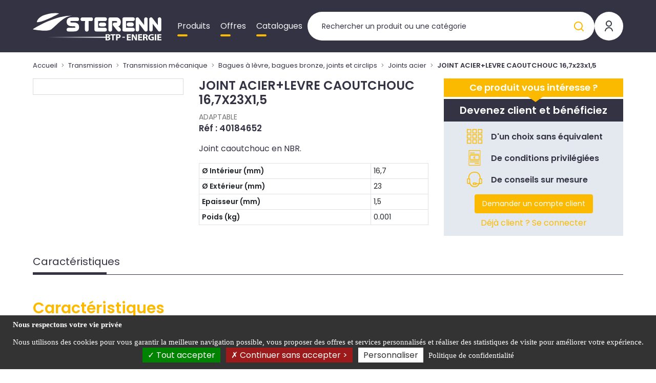

--- FILE ---
content_type: image/svg+xml
request_url: https://sterennbtpenergie.fr/build/img/affiliate/logo-SBTPENERGIE.svg
body_size: 2476
content:
<svg version="1.1" id="Calque_1" xmlns="http://www.w3.org/2000/svg" xmlns:xlink="http://www.w3.org/1999/xlink" x="0px"
     y="0px"
     viewBox="0 0 495.4 109.2" enable-background="new 0 0 495.4 109.2" xml:space="preserve" class="logo">
<rect x="0" fill="none" width="495.4" height="108.9"/>
    <g>
        <path fill="#FBBA00" d="M367.6,40.5c-4.2,0-7.6,3.4-7.6,7.6s3.4,7.6,7.6,7.6h12.3c4.2,0,7.6-3.4,7.6-7.6s-3.4-7.6-7.6-7.6
		C379.9,40.4,367.6,40.4,367.6,40.5z"/>
    </g>
    <path fill="none" d="M360,39.7h29.1v16.7H360V39.7z M141.1,18.3l-16.6,10.8v50.3h370.9V0L141.1,18.3L141.1,18.3z"/>
    <g>
        <path fill-rule="evenodd" clip-rule="evenodd" fill="#FBBA00" d="M0,66.7c0,0,53.9,11.1,71.1,0s47-51.8,80.2-51.8
		c0,0-53.9-7.4-147.8,48.8L0,66.7L0,66.7z"/>
        <path fill-rule="evenodd" clip-rule="evenodd" fill="#FBBA00" d="M15.4,39.6c0,0,0-19.2,34.4-29.3c34.4-10.1,50.6-4.1,50.6-4.1
		S40.6,39.5,15.4,39.6"/>
        <path fill="#575756" d="M297.2,21.6l23.5,0c4.4,0,8.3,1.7,11.6,5.1c3.4,3.4,5,7.3,5,11.6c0,4.6-0.9,8.5-2.6,11.7
		c-1.7,3.2-4.2,4.8-7.6,4.9l8.3,8.4c1.3,1.3,2,3.1,2,5.2c-0.1,4.5-2.3,6.7-6.7,6.7c-2.3,0.1-4.5-1-6.7-3.3l-13.4-16.7
		c-2.2-2.4-3.4-4.7-3.4-6.9c0-4.5,2.3-6.8,6.8-6.7l4.8,0c3.5,0,5.3-1,5.2-3.2c0-2.2-1.8-3.3-5.3-3.3h-4.9l-9.9,0l-0.1,33.5
		c0,4.5-2.2,6.7-6.8,6.7c-4.5,0-6.7-2.2-6.7-6.7l0.1-40.3C290.5,23.8,292.7,21.6,297.2,21.6"/>
        <path fill="#575756" d="M177.2,28.3c0,4.5-2.2,6.7-6.5,6.7l-20.4-0.1c-4.5,0-6.8,1.2-6.8,3.4c0.1,2.1,2.4,3.2,6.9,3.2h6.6
		c13.5,0.1,20.2,5.8,20.3,17c0,11-6.8,16.5-20.3,16.5l-20.1,0c-4.5,0-6.7-2.2-6.7-6.6c0-4.4,2.2-6.7,6.6-6.6l20.2-0.1
		c4.5,0,6.8-1.2,6.8-3.4c0-2.3-2.3-3.4-6.8-3.4h-6.6c-13.4-0.1-20.1-5.6-20.1-16.6c-0.1-11.2,6.7-16.8,20.2-16.8l20.2,0
		C174.9,21.6,177.1,23.9,177.2,28.3"/>
        <path fill="#575756" d="M243.7,21.4l33.9,0.1c4.2,0.1,6.3,2.2,6.3,6.5c0,4.6-2.3,6.9-6.8,6.9l-26.7,0l-0.1,26.7l26.7,0
		c4.5,0,6.8,2.3,6.8,6.8c0,4.4-2.2,6.6-6.7,6.7l-33.5-0.1c-4.4,0-6.7-2.2-6.7-6.5l0.1-40.4C237.1,23.7,239.3,21.5,243.7,21.4"/>
        <path fill="#575756" d="M253.9,48.7c0.1-4.5,2.3-6.7,6.6-6.8l13.5,0c4.5,0,6.7,2.3,6.8,6.8c-0.1,4.5-2.4,6.7-6.8,6.7l-13.5,0
		C256.2,55.4,253.9,53.2,253.9,48.7"/>
        <path fill="#575756" d="M350.6,21.4l33.9,0.1c4.2,0.1,6.3,2.2,6.3,6.5c0,4.6-2.3,6.9-6.8,6.9l-26.7,0l0,26.7l26.6,0
		c4.5,0,6.8,2.3,6.8,6.8c0,4.4-2.2,6.6-6.7,6.7l-33.5-0.1c-4.5,0-6.7-2.2-6.7-6.5l0.1-40.4C343.9,23.7,346.1,21.5,350.6,21.4"/>
        <path fill="#575756" d="M190.3,21.6l33.9,0.1c4.2,0.1,6.3,2.2,6.3,6.5c0,4.6-2.3,6.9-6.8,6.9l-10,0l0,33.5
		c-0.1,4.4-2.3,6.6-6.8,6.7c-4.5,0-6.7-2.2-6.7-6.5l0.1-33.7l-10.1,0c-4.5,0-6.7-2.3-6.7-6.8C183.6,24,185.9,21.7,190.3,21.6"/>
        <path fill="#575756" d="M297.2,21l23.5,0c4.4,0,8.3,1.7,11.6,5.1c3.4,3.4,5,7.3,5,11.6c0,4.6-0.9,8.5-2.6,11.7
		c-1.7,3.2-4.2,4.8-7.6,4.9l8.3,8.4c1.3,1.3,2,3.1,2,5.2c-0.1,4.5-2.3,6.7-6.7,6.7c-2.3,0.1-4.5-1-6.7-3.3l-13.4-16.7
		c-2.2-2.4-3.4-4.7-3.4-6.9c0-4.5,2.3-6.8,6.8-6.7l4.8,0c3.5,0,5.3-1,5.2-3.2c0-2.2-1.8-3.3-5.3-3.3h-4.9l-9.9,0l-0.1,33.5
		c0,4.5-2.2,6.7-6.8,6.7c-4.5,0-6.7-2.2-6.7-6.7l0.1-40.3C290.5,23.2,292.7,21,297.2,21"/>
        <path fill="#575756" d="M177.2,27.7c0,4.5-2.2,6.7-6.5,6.7l-20.4-0.1c-4.5,0-6.8,1.2-6.8,3.4c0.1,2.1,2.4,3.2,6.9,3.2h6.6
		c13.5,0.1,20.2,5.8,20.3,17c0,11-6.8,16.5-20.3,16.5l-20.1,0c-4.5,0-6.7-2.2-6.7-6.6c0-4.5,2.2-6.7,6.6-6.6l20.2-0.1
		c4.5,0,6.8-1.2,6.8-3.4c0-2.3-2.3-3.4-6.8-3.4h-6.6c-13.4-0.1-20.1-5.6-20.1-16.6c-0.1-11.2,6.7-16.8,20.2-16.8l20.2,0
		C174.9,21,177.1,23.3,177.2,27.7"/>
        <path fill="#575756" d="M243.7,20.8l33.9,0.1c4.2,0.1,6.3,2.2,6.3,6.5c0,4.6-2.3,6.9-6.8,6.9l-26.7,0l-0.1,26.7l26.7,0
		c4.5,0,6.8,2.3,6.8,6.8c0,4.4-2.2,6.6-6.7,6.7l-33.5-0.1c-4.4,0-6.7-2.2-6.7-6.5l0.1-40.4C237.1,23.2,239.3,20.9,243.7,20.8"/>
        <path fill="#575756" d="M253.9,48.2c0.1-4.5,2.3-6.7,6.6-6.8l13.5,0c4.5,0,6.7,2.3,6.8,6.8c-0.1,4.5-2.4,6.7-6.8,6.7l-13.5,0
		C256.2,54.8,253.9,52.6,253.9,48.2"/>
        <path fill="#575756" d="M350.6,20.8l33.9,0.1c4.2,0.1,6.3,2.2,6.3,6.5c0,4.6-2.3,6.9-6.8,6.9l-26.7,0l0,26.7l26.6,0
		c4.5,0,6.8,2.3,6.8,6.8c0,4.4-2.2,6.6-6.7,6.7l-33.5-0.1c-4.5,0-6.7-2.2-6.7-6.5l0.1-40.4C343.9,23.2,346.1,20.9,350.6,20.8"/>
        <path fill="#575756" d="M438.7,22.7c-1.2-1.2-2.8-1.9-4.7-1.9s-3.5,0.7-4.8,1.9c-1.2,1.2-1.9,2.8-1.9,4.6l0,0.6c0,0,0,0,0,0l0,22.7
		l-20.6-27c-1.3-1.8-3.2-2.8-5.5-2.8c-1.8,0-3.4,0.6-4.7,1.8c-1.3,1.2-2,2.8-2,4.6v0.6v40.4v0.6c0,1.9,0.7,3.5,2.1,4.7
		c1.3,1.1,2.9,1.7,4.6,1.7s3.3-0.6,4.6-1.8c1.3-1.2,2-2.8,2-4.5l0-0.5c0,0,0,0,0,0l0-22.9l20.7,27.1c1.3,1.7,3.1,2.6,5.2,2.6l0,0
		c2.4,0,3.9-0.9,4.8-1.7c1.3-1.2,2-2.8,2-4.6v-0.6V27.9v-0.6C440.6,25.5,440,23.9,438.7,22.7z"/>
        <path fill="#575756" d="M490.9,22.7c-1.2-1.2-2.8-1.9-4.7-1.9s-3.5,0.7-4.8,1.9c-1.2,1.2-1.9,2.8-1.9,4.6l0,0.6c0,0,0,0,0,0l0,22.7
		l-20.6-27c-1.3-1.8-3.2-2.8-5.5-2.8c-1.8,0-3.4,0.6-4.7,1.8c-1.3,1.2-2,2.8-2,4.6v0.6v40.4v0.6c0,1.9,0.7,3.5,2.1,4.7
		c1.3,1.1,2.9,1.7,4.6,1.7s3.3-0.6,4.6-1.8c1.3-1.2,2-2.8,2-4.6l0-0.5c0,0,0,0,0,0l0-22.9l20.7,27.1c1.3,1.7,3.1,2.6,5.2,2.6l0,0
		c2.4,0,3.9-0.9,4.8-1.7c1.3-1.2,2-2.8,2-4.6v-0.6V27.9v-0.6C492.8,25.5,492.1,23.9,490.9,22.7z"/>
        <path fill="#575756" d="M190.3,21l33.9,0.1c4.2,0.1,6.3,2.2,6.3,6.5c0,4.6-2.3,6.9-6.8,6.9l-10,0l0,33.5c-0.1,4.4-2.3,6.6-6.8,6.7
		c-4.5,0-6.7-2.2-6.7-6.5l0.1-33.7l-10.1,0c-4.5,0-6.7-2.3-6.7-6.8C183.6,23.4,185.9,21.1,190.3,21"/>
    </g>
    <rect x="0" fill="none" width="495.4" height="108.9"/>
    <g>
        <path fill="#FBBA00" d="M279.1,85.9c1.5-0.3,4.4-0.5,7.2-0.5c3.4,0,5.5,0.3,7.3,1.3c1.7,0.9,3,2.5,3,4.6s-1.3,4-4.1,5v0.1
		c2.8,0.7,4.9,2.7,4.9,5.8c0,2.1-1,3.8-2.6,5c-1.8,1.3-4.8,2.1-9.7,2.1c-2.8,0-4.8-0.2-6-0.3L279.1,85.9L279.1,85.9z M284.6,94.8
		h1.8c2.9,0,4.5-1.1,4.5-2.9s-1.4-2.7-4-2.7c-1.2,0-1.9,0.1-2.4,0.1C284.6,89.4,284.6,94.8,284.6,94.8z M284.6,105.2
		c0.5,0.1,1.2,0.1,2.2,0.1c2.5,0,4.8-0.9,4.8-3.4s-2.2-3.3-5-3.3h-1.9L284.6,105.2L284.6,105.2z M304.6,90H298v-4.4h19V90h-6.8v18.9
		h-5.6V90z M319.2,85.9c1.7-0.3,4.1-0.5,7.6-0.5s5.9,0.6,7.6,1.9c1.6,1.2,2.6,3.1,2.6,5.4s-0.8,4.2-2.3,5.6c-1.9,1.7-4.7,2.5-8,2.5
		c-0.7,0-1.4,0-1.9-0.1v8.3h-5.5L319.2,85.9L319.2,85.9z M324.8,96.5c0.5,0.1,1.1,0.1,1.9,0.1c3,0,4.8-1.4,4.8-3.8
		c0-2.2-1.6-3.4-4.4-3.4c-1.1,0-1.9,0.1-2.3,0.2V96.5L324.8,96.5z M353.3,95.5V99h-9.6v-3.5H353.3z M375.3,99.1h-9.1v5.6h10.2v4.3
		h-15.8V85.6h15.3v4.3h-9.6v4.8h9.1L375.3,99.1L375.3,99.1z M379.4,108.9V85.6h6.5l5.1,8.6c1.5,2.5,2.9,5.4,4,8h0.1
		c-0.4-3.1-0.5-6.2-0.5-9.7v-6.8h5.1v23.4H394l-5.3-9c-1.5-2.5-3.1-5.5-4.3-8.2l-0.1,0c0.1,3.1,0.2,6.4,0.2,10.2v7H379.4
		L379.4,108.9z M418.7,99.1h-9.1v5.6h10.2v4.3H404V85.6h15.3v4.3h-9.6v4.8h9.1L418.7,99.1L418.7,99.1z M422.8,85.9
		c1.8-0.3,4.5-0.5,7.5-0.5c3.7,0,6.2,0.5,8,1.8c1.5,1.1,2.3,2.7,2.3,4.9c0,3-2.2,5-4.4,5.8V98c1.7,0.7,2.7,2.2,3.3,4.4
		c0.8,2.6,1.5,5.7,2,6.6h-5.7c-0.4-0.7-1-2.6-1.7-5.4c-0.7-2.9-1.7-3.7-4-3.7h-1.7v9.2h-5.5L422.8,85.9L422.8,85.9z M428.4,95.9h2.2
		c2.8,0,4.4-1.3,4.4-3.4c0-2.2-1.5-3.2-4.1-3.3c-1.4,0-2.1,0.1-2.5,0.2L428.4,95.9L428.4,95.9z M464.4,107.9c-1.7,0.6-5,1.3-8.2,1.3
		c-4.5,0-7.8-1.1-10-3.2c-2.3-2-3.5-5.1-3.5-8.5c0-7.8,6-12.2,14.1-12.2c3.2,0,5.6,0.6,6.9,1.1l-1.2,4.2c-1.4-0.6-3-1-5.8-1
		c-4.7,0-8.2,2.5-8.2,7.6s3.2,7.7,7.8,7.7c1.3,0,2.3-0.1,2.8-0.3v-4.9h-3.8v-4.1h9.2L464.4,107.9L464.4,107.9z M473.6,85.6v23.4H468
		V85.6H473.6z M492.4,99.1h-9.1v5.6h10.2v4.3h-15.8V85.6H493v4.3h-9.6v4.8h9.1L492.4,99.1L492.4,99.1z"/>
        <g>
            <linearGradient id="SVGID_1_" gradientUnits="userSpaceOnUse" x1="56.7202" y1="97.2305" x2="281.5898"
                            y2="97.2305">
                <stop offset="0" style="stop-color:#FFFFFF"/>
                <stop offset="1" style="stop-color:#FBBA00"/>
            </linearGradient>
            <rect x="56.7" y="95.2" fill="url(#SVGID_1_)" width="224.9" height="4"/>
        </g>
    </g>
</svg>
